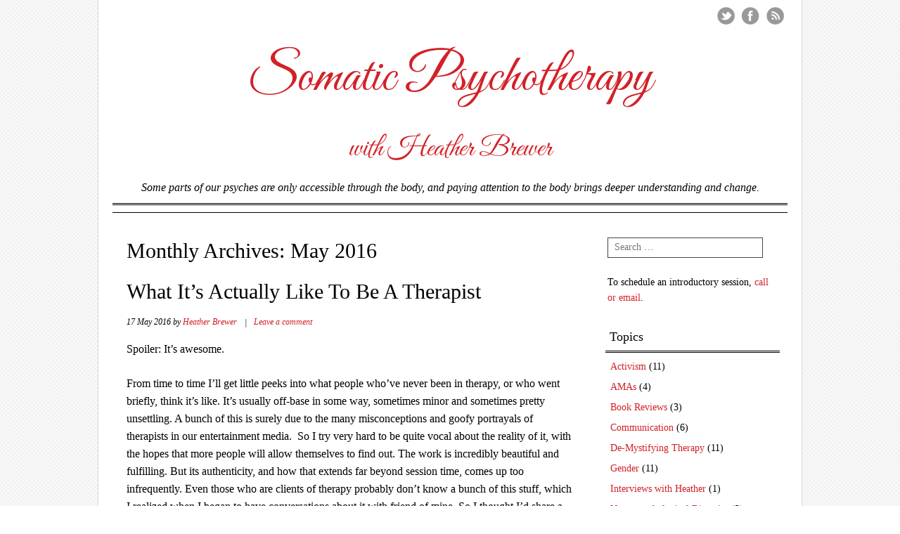

--- FILE ---
content_type: text/html; charset=UTF-8
request_url: https://heatherbrewermft.com/blog/?m=201605
body_size: 30917
content:
<!DOCTYPE html>
<html lang="en-US">
<head>
<meta charset="UTF-8" />
<meta name="viewport" content="width=device-width, user-scalable=no, initial-scale=1.0, minimum-scale=1.0, maximum-scale=1.0">
<meta property="og:image" content="http://heatherbrewermft.com/heather_logo.png" />
<title>May | 2016 | Somatic Psychotherapy</title>
<link rel="profile" href="http://gmpg.org/xfn/11" />
<link rel="pingback" href="https://heatherbrewermft.com/blog/xmlrpc.php" />
<!--[if lt IE 9]>
<script src="https://heatherbrewermft.com/blog/wp-content/themes/mon-cahier/js/html5.js" type="text/javascript"></script>
<![endif]-->

<link rel='dns-prefetch' href='//fonts.googleapis.com' />
<link rel='dns-prefetch' href='//s.w.org' />
<link rel="alternate" type="application/rss+xml" title="Somatic Psychotherapy &raquo; Feed" href="https://heatherbrewermft.com/blog/?feed=rss2" />
<link rel="alternate" type="application/rss+xml" title="Somatic Psychotherapy &raquo; Comments Feed" href="https://heatherbrewermft.com/blog/?feed=comments-rss2" />
		<script type="text/javascript">
			window._wpemojiSettings = {"baseUrl":"https:\/\/s.w.org\/images\/core\/emoji\/12.0.0-1\/72x72\/","ext":".png","svgUrl":"https:\/\/s.w.org\/images\/core\/emoji\/12.0.0-1\/svg\/","svgExt":".svg","source":{"concatemoji":"https:\/\/heatherbrewermft.com\/blog\/wp-includes\/js\/wp-emoji-release.min.js?ver=5.3.2"}};
			!function(e,a,t){var r,n,o,i,p=a.createElement("canvas"),s=p.getContext&&p.getContext("2d");function c(e,t){var a=String.fromCharCode;s.clearRect(0,0,p.width,p.height),s.fillText(a.apply(this,e),0,0);var r=p.toDataURL();return s.clearRect(0,0,p.width,p.height),s.fillText(a.apply(this,t),0,0),r===p.toDataURL()}function l(e){if(!s||!s.fillText)return!1;switch(s.textBaseline="top",s.font="600 32px Arial",e){case"flag":return!c([127987,65039,8205,9895,65039],[127987,65039,8203,9895,65039])&&(!c([55356,56826,55356,56819],[55356,56826,8203,55356,56819])&&!c([55356,57332,56128,56423,56128,56418,56128,56421,56128,56430,56128,56423,56128,56447],[55356,57332,8203,56128,56423,8203,56128,56418,8203,56128,56421,8203,56128,56430,8203,56128,56423,8203,56128,56447]));case"emoji":return!c([55357,56424,55356,57342,8205,55358,56605,8205,55357,56424,55356,57340],[55357,56424,55356,57342,8203,55358,56605,8203,55357,56424,55356,57340])}return!1}function d(e){var t=a.createElement("script");t.src=e,t.defer=t.type="text/javascript",a.getElementsByTagName("head")[0].appendChild(t)}for(i=Array("flag","emoji"),t.supports={everything:!0,everythingExceptFlag:!0},o=0;o<i.length;o++)t.supports[i[o]]=l(i[o]),t.supports.everything=t.supports.everything&&t.supports[i[o]],"flag"!==i[o]&&(t.supports.everythingExceptFlag=t.supports.everythingExceptFlag&&t.supports[i[o]]);t.supports.everythingExceptFlag=t.supports.everythingExceptFlag&&!t.supports.flag,t.DOMReady=!1,t.readyCallback=function(){t.DOMReady=!0},t.supports.everything||(n=function(){t.readyCallback()},a.addEventListener?(a.addEventListener("DOMContentLoaded",n,!1),e.addEventListener("load",n,!1)):(e.attachEvent("onload",n),a.attachEvent("onreadystatechange",function(){"complete"===a.readyState&&t.readyCallback()})),(r=t.source||{}).concatemoji?d(r.concatemoji):r.wpemoji&&r.twemoji&&(d(r.twemoji),d(r.wpemoji)))}(window,document,window._wpemojiSettings);
		</script>
		<style type="text/css">
img.wp-smiley,
img.emoji {
	display: inline !important;
	border: none !important;
	box-shadow: none !important;
	height: 1em !important;
	width: 1em !important;
	margin: 0 .07em !important;
	vertical-align: -0.1em !important;
	background: none !important;
	padding: 0 !important;
}
</style>
	<link rel='stylesheet' id='wp-block-library-css'  href='https://heatherbrewermft.com/blog/wp-includes/css/dist/block-library/style.min.css?ver=5.3.2' type='text/css' media='all' />
<link rel='stylesheet' id='style-css'  href='https://heatherbrewermft.com/blog/wp-content/themes/mon-cahier/style.css?ver=5.3.2' type='text/css' media='all' />
<link rel='stylesheet' id='googleFonts-css'  href='https://fonts.googleapis.com/css?family=Cutive%7CReenie+Beanie%7CGreat+Vibes&#038;ver=5.3.2' type='text/css' media='all' />
<script type='text/javascript' src='https://heatherbrewermft.com/blog/wp-includes/js/jquery/jquery.js?ver=1.12.4-wp'></script>
<script type='text/javascript' src='https://heatherbrewermft.com/blog/wp-includes/js/jquery/jquery-migrate.min.js?ver=1.4.1'></script>
<link rel='https://api.w.org/' href='https://heatherbrewermft.com/blog/index.php?rest_route=/' />
<link rel="EditURI" type="application/rsd+xml" title="RSD" href="https://heatherbrewermft.com/blog/xmlrpc.php?rsd" />
<link rel="wlwmanifest" type="application/wlwmanifest+xml" href="https://heatherbrewermft.com/blog/wp-includes/wlwmanifest.xml" /> 
<meta name="generator" content="WordPress 5.3.2" />
<link rel="stylesheet" type="text/css" href="https://heatherbrewermft.com/blog/wp-content/plugins/wp-recaptcha/recaptcha.css" />		<style>
			a {color: }
			a:hover {color: }
		</style>		
	<style type="text/css" id="custom-background-css">
body.custom-background { background-image: url("https://heatherbrewermft.com/blog/wp-content/themes/mon-cahier/images/grid.png"); background-position: left top; background-size: auto; background-repeat: repeat; background-attachment: scroll; }
</style>
	</head>

<body class="archive date custom-background">
<div id="page" class="hfeed site">
		<header id="masthead" class="site-header" role="banner">
		<hgroup class="site-intro">
			<h1 class="site-title"><a href="https://heatherbrewermft.com/blog/" title="Somatic Psychotherapy" rel="home">Somatic Psychotherapy</a></h1>
			<h2 class="site-subtitle">with Heather Brewer</h2>
			<h2 class="site-description">Some parts of our psyches are only accessible through the body, and paying attention to the body brings deeper understanding and change.</h2>
		</hgroup>
		
		<!-- if there's a header image, let's display it here -->

		
		<nav role="navigation" class="site-navigation main-navigation">
			<h1 class="assistive-text">Topics &#9776</h1>
			<div class="assistive-text skip-link"><a href="#content" title="Skip to content">Skip to content</a></div>
			<div class="menu-topics-container"><ul id="menu-topics" class="menu"><li id="menu-item-905" class="menu-item menu-item-type-taxonomy menu-item-object-category menu-item-905"><a href="https://heatherbrewermft.com/blog/?cat=195">Activism</a></li>
<li id="menu-item-906" class="menu-item menu-item-type-taxonomy menu-item-object-category menu-item-906"><a href="https://heatherbrewermft.com/blog/?cat=153">AMAs</a></li>
<li id="menu-item-908" class="menu-item menu-item-type-taxonomy menu-item-object-category menu-item-908"><a href="https://heatherbrewermft.com/blog/?cat=72">Book Reviews</a></li>
<li id="menu-item-909" class="menu-item menu-item-type-taxonomy menu-item-object-category menu-item-909"><a href="https://heatherbrewermft.com/blog/?cat=237">Communication</a></li>
<li id="menu-item-910" class="menu-item menu-item-type-taxonomy menu-item-object-category menu-item-910"><a href="https://heatherbrewermft.com/blog/?cat=71">Gender</a></li>
<li id="menu-item-912" class="menu-item menu-item-type-taxonomy menu-item-object-category menu-item-912"><a href="https://heatherbrewermft.com/blog/?cat=194">Neuropsychological Diversity</a></li>
<li id="menu-item-915" class="menu-item menu-item-type-taxonomy menu-item-object-category menu-item-915"><a href="https://heatherbrewermft.com/blog/?cat=135">Resources for Therapists</a></li>
<li id="menu-item-916" class="menu-item menu-item-type-taxonomy menu-item-object-category menu-item-916"><a href="https://heatherbrewermft.com/blog/?cat=70">Sex</a></li>
<li id="menu-item-918" class="menu-item menu-item-type-taxonomy menu-item-object-category menu-item-918"><a href="https://heatherbrewermft.com/blog/?cat=154">Sexual Diversity Interviews</a></li>
<li id="menu-item-920" class="menu-item menu-item-type-taxonomy menu-item-object-category menu-item-920"><a href="https://heatherbrewermft.com/blog/?cat=73">Science and Research</a></li>
<li id="menu-item-922" class="menu-item menu-item-type-taxonomy menu-item-object-category menu-item-922"><a href="https://heatherbrewermft.com/blog/?cat=136">Therapy in the Media</a></li>
<li id="menu-item-923" class="menu-item menu-item-type-taxonomy menu-item-object-category menu-item-923"><a href="https://heatherbrewermft.com/blog/?cat=1">Uncategorized</a></li>
</ul></div>		</nav>
		
	 
	 <ul class="social-media">
							<li><a href="https://twitter.com/heatherbrewerma" class="twitter">Twitter</a></li>
			
							<li><a href="https://www.facebook.com/Heather-Brewer-MA-269052636499993/" class="facebook">Facebook</a></li>
						
						
						
						
						
			
						
						
						
						
						
			
							<li><a href="https://heatherbrewermft.com/blog/?feed=rss2" class="rss">RSS Feed</a></li>
					</ul><!-- #social-icons-->
				
	</header><!-- #masthead .site-header -->

	<div id="main">

		<section id="primary" class="site-content">
			<div id="content" role="main">

			
				<header class="page-header">
					<h1 class="page-title">
						Monthly Archives: <span>May 2016</span>					</h1>
									</header>

				
								
					
<article id="post-603" class="post-603 post type-post status-publish format-standard hentry category-activism category-de-mystifying-therapy">
	<header class="entry-header">
		<h1 class="entry-title"><a href="https://heatherbrewermft.com/blog/?p=603" title="Permalink to What It&#8217;s Actually Like To Be A Therapist" rel="bookmark">What It&#8217;s Actually Like To Be A Therapist</a></h1>

				<div class="entry-meta">
			<p class="postedon"><time class="entry-date updated" datetime="2016-05-17T02:47:05-07:00" pubdate>17 May 2016</time><span class="byline"> by <span class="author vcard"><a class="url fn n" href="https://heatherbrewermft.com/blog/?author=1" title="View all posts by Heather Brewer" rel="author">Heather Brewer</a></span></span>			
							
			<span class="sep"> | </span> 
			
			<span class="comments-link"><a href="https://heatherbrewermft.com/blog/?p=603#respond">Leave a comment</a></span>
			
						
			</p>
		</div><!-- .entry-meta -->
			</header><!-- .entry-header -->

		<div class="entry-content">
		<p>Spoiler: It&#8217;s awesome.</p>
<p>From time to time I&#8217;ll get little peeks into what people who&#8217;ve never been in therapy, or who went briefly, think it&#8217;s like. It&#8217;s usually off-base in some way, sometimes minor and sometimes pretty unsettling. A bunch of this is surely due to the many misconceptions and goofy portrayals of therapists in our entertainment media.  So I try very hard to be quite vocal about the reality of it, with the hopes that more people will allow themselves to find out. The work is incredibly beautiful and fulfilling. But its authenticity, and how that extends far beyond session time, comes up too infrequently. Even those who are clients of therapy probably don&#8217;t know a bunch of this stuff, which I realized when I began to have conversations about it with friend of mine. So I thought I&#8217;d share a few things that the general public might find fun, funny, helpful, relieving or maybe even a little scary.</p>
<p>I want to answer very thoroughly the question, <strong>&#8220;Is it hard not to &#8216;take your work&#8217; home with you?&#8221;</strong> The short of it is that no, it&#8217;s not, because I know my role, and I&#8217;m pretty awesome at boundaries and self-care. I&#8217;m not a fixer. I&#8217;m a witness and a supporter. The work is entirely about healing and experiencing and growing. It results in the ability to enjoy way more pleasure, because you get to learn how to manage pain and complexity. And for any of that to happen it means I get to have deeply intimate connections with a bunch of people. It&#8217;s pretty awesome.</p>
<p>Now, keep in mind that this is about only me as a therapist. While much of what I will share is universal, that won&#8217;t be the case for all of it. Let&#8217;s start with a big, fun one&#8230;</p>
<p><em><strong>I dream about my clients.</strong></em></p>
<p>All.the.time. And how could I not? I spend hours with them engaged in deeply intimate, difficult and moving explorations. My dreams are part of those explorations, because they can inform me about what&#8217;s happening in my unconscious and subconscious in relationship to my client. They tell me things I may have missed, they inform me about what I&#8217;m thinking or feeling about someone, what I&#8217;m feeling about myself as their therapist, where their material overlaps with my own, etc. Sometimes I&#8217;ll dream that a client has met someone from my personal life, which opens up a whole other bag of possibilities: Is that about something they need in their life? Is it someone I would or wouldn&#8217;t want them to meet? Why? All of those things further inform me and our work together. It&#8217;s like free case consultation with my subconscious. Our subconscious is very smart, you know. It&#8217;s like the Oracle in &#8220;The Matrix.&#8221;</p>
<p><em><strong>I think about my clients outside of session all the time.</strong></em></p>
<p>It&#8217;s not just during my sleep that a client will pop into my mind. A song will remind me of them. I&#8217;ll see their favorite food and think of them. I&#8217;ll hear a joke that I want to share with them. I&#8217;ll see a store I think they&#8217;d like. I&#8217;ll remember a story they told and I&#8217;ll giggle or worry or feel proud. I&#8217;ll suddenly have a question or insight about them. The same goes for my old clients. I wonder how they are, what they&#8217;re doing, how our work together is or isn&#8217;t serving them now. And I often miss them like crazy.</p>
<p><em><strong> I bring things from my clients lives into my own.</strong></em></p>
<p>As with any interaction we have with others, I learn more about the world through my clients. I read books they read, watch movies they have mentioned, try restaurants they like. Sometimes I do it primarily for their sake as a means to deepen an exploration by having more information about it. Sometimes it&#8217;s just because it&#8217;s of interest to me personally. But even then, I enjoy thinking about my client, imagining their experience and thereby learning more about them in that way, too. And I get to learn more about myself, because I have my own, different reactions. In exploring those differences, I learn things about both of us.</p>
<p><em><strong>I learn things from my clients&#8217; processes.</strong></em></p>
<p>I&#8217;m inspired by and learn from my clients all the damn time. If someone paid all my bills and supported my knitting and vintage clothing habits, I&#8217;d do this work with only that as payment because it&#8217;s a huge source of nourishment and reward. Because this work is about what&#8217;s best for the individual in front of me, I have to constantly look at my own stuff to keep it out of their way. And sometimes I&#8217;ll encounter a place where I have a blind spot or an unconscious agenda. Sometimes just recognizing that is enough, other times I have to take it to my own therapist to get her support in processing the material. Sometimes (and this is a fun and challenging one) a client will come in with something that I was just exploring in my own life. If the material is too painful or I can&#8217;t keep my agenda out of it, I refer out. But because therapy isn&#8217;t about advice-giving, and especially because I work somatically, the work stays clear. It very often doesn&#8217;t matter if I&#8217;m still working on the same explorations. So many of them are life-long, anyway. I think that&#8217;s beautiful. We are masterpieces that get to be attended to over an entire lifetime.</p>
<p>A client once asked me what the difference is between therapy and the outside world. As you can see, not a whole damn lot. That&#8217;s why you can and should trust it. It&#8217;s the safest possible version of the outside world, because we therapists are trained to be awesome at making it that way for you. It&#8217;s incredible what people are capable of when the environment and the relationship is right.</p>
<p>We affect each other. That is the point of therapy: to find healing in a relationship, and to master being oneself (in <em>all</em> its complexity) while in a room with another person so that you can move through the world in the same way.</p>
<p>If you have a therapist and this is bringing up a few questions for them, don&#8217;t be afraid to ask. Be ready to process what you learn, or even the question itself, but you can always ask. While we&#8217;re on it, the same goes for hugs. Little known fact: hugs are a-ok by a whole lot of us. Ask for them. See how cool this work is?</p>
			</div><!-- .entry-content -->
	
	<footer class="entry-meta">
		<p>
								<span class="cat-links">
				Posted in: <a href="https://heatherbrewermft.com/blog/?cat=195" rel="category">Activism</a>, <a href="https://heatherbrewermft.com/blog/?cat=409" rel="category">De-Mystifying Therapy</a>				
			</span>
			<span class="sep"> | </span>
			
					

				</p>
	</footer><!-- #entry-meta -->
</article><!-- #post-603 -->
				
					
<article id="post-632" class="post-632 post type-post status-publish format-standard hentry category-ama category-sex tag-body-mind-therapy tag-couples-therapy tag-healthy-sex tag-kink tag-kinky-sex tag-los-angeles-therapy tag-love-addiction tag-masturbation tag-porn tag-porn-addiction tag-pornography tag-santa-monica tag-santa-monica-therapy tag-self-pleasure tag-sex-addiction tag-sex-for-one tag-sex-positive tag-sex-positive-therapy tag-sexual-problems tag-sexual-therapy tag-sexuality tag-solo-sex tag-somatic-sex-therapy tag-somatic-therapy-santa-monica tag-somatics tag-therapy-for-sex">
	<header class="entry-header">
		<h1 class="entry-title"><a href="https://heatherbrewermft.com/blog/?p=632" title="Permalink to Masturbation Month A.M.A." rel="bookmark">Masturbation Month A.M.A.</a></h1>

				<div class="entry-meta">
			<p class="postedon"><time class="entry-date updated" datetime="2016-05-04T22:48:47-07:00" pubdate>4 May 2016</time><span class="byline"> by <span class="author vcard"><a class="url fn n" href="https://heatherbrewermft.com/blog/?author=1" title="View all posts by Heather Brewer" rel="author">Heather Brewer</a></span></span>			
							
			<span class="sep"> | </span> 
			
			<span class="comments-link"><a href="https://heatherbrewermft.com/blog/?p=632#comments">5 Comments</a></span>
			
						
			</p>
		</div><!-- .entry-meta -->
			</header><!-- .entry-header -->

		<div class="entry-content">
		<p>Happy Masturbation Month, all! I&#8217;m here to answer your questions about self-pleasure.<a href="http://heatherbrewermft.com/blog/wp-content/uploads/2016/05/gollythatwasfun.jpg"><img class="alignright size-full wp-image-636" title="gollythatwasfun" src="http://heatherbrewermft.com/blog/wp-content/uploads/2016/05/gollythatwasfun.jpg" alt="" width="350" height="350" srcset="https://heatherbrewermft.com/blog/wp-content/uploads/2016/05/gollythatwasfun.jpg 350w, https://heatherbrewermft.com/blog/wp-content/uploads/2016/05/gollythatwasfun-150x150.jpg 150w, https://heatherbrewermft.com/blog/wp-content/uploads/2016/05/gollythatwasfun-300x300.jpg 300w" sizes="(max-width: 350px) 100vw, 350px" /></a></p>
<p>Please note that, while I am a therapist, my &#8220;Ask Me Anything&#8221; forums are not therapy, but are intended for your education and enjoyment.You can view this AMA on <a href="https://www.reddit.com/r/IAmA/comments/4lte1l/im_a_sex_therapist_ama_about_masturbation/?sort=qa" target="_blank">Reddit.</a></p>
<p>Ask away!</p>
			</div><!-- .entry-content -->
	
	<footer class="entry-meta">
		<p>
								<span class="cat-links">
				Posted in: <a href="https://heatherbrewermft.com/blog/?cat=153" rel="category">AMAs</a>, <a href="https://heatherbrewermft.com/blog/?cat=70" rel="category">Sex</a>				
			</span>
			<span class="sep"> | </span>
			
						<span class="tag-links">
				Tagged: <a href="https://heatherbrewermft.com/blog/?tag=body-mind-therapy" rel="tag">body mind therapy</a>, <a href="https://heatherbrewermft.com/blog/?tag=couples-therapy" rel="tag">couples therapy</a>, <a href="https://heatherbrewermft.com/blog/?tag=healthy-sex" rel="tag">healthy sex</a>, <a href="https://heatherbrewermft.com/blog/?tag=kink" rel="tag">kink</a>, <a href="https://heatherbrewermft.com/blog/?tag=kinky-sex" rel="tag">kinky sex</a>, <a href="https://heatherbrewermft.com/blog/?tag=los-angeles-therapy" rel="tag">los angeles therapy</a>, <a href="https://heatherbrewermft.com/blog/?tag=love-addiction" rel="tag">love addiction</a>, <a href="https://heatherbrewermft.com/blog/?tag=masturbation" rel="tag">masturbation</a>, <a href="https://heatherbrewermft.com/blog/?tag=porn" rel="tag">porn</a>, <a href="https://heatherbrewermft.com/blog/?tag=porn-addiction" rel="tag">porn addiction</a>, <a href="https://heatherbrewermft.com/blog/?tag=pornography" rel="tag">pornography</a>, <a href="https://heatherbrewermft.com/blog/?tag=santa-monica" rel="tag">Santa Monica</a>, <a href="https://heatherbrewermft.com/blog/?tag=santa-monica-therapy" rel="tag">santa monica therapy</a>, <a href="https://heatherbrewermft.com/blog/?tag=self-pleasure" rel="tag">self-pleasure</a>, <a href="https://heatherbrewermft.com/blog/?tag=sex-addiction" rel="tag">sex addiction</a>, <a href="https://heatherbrewermft.com/blog/?tag=sex-for-one" rel="tag">sex for one</a>, <a href="https://heatherbrewermft.com/blog/?tag=sex-positive" rel="tag">sex positive</a>, <a href="https://heatherbrewermft.com/blog/?tag=sex-positive-therapy" rel="tag">sex positive therapy</a>, <a href="https://heatherbrewermft.com/blog/?tag=sexual-problems" rel="tag">sexual problems</a>, <a href="https://heatherbrewermft.com/blog/?tag=sexual-therapy" rel="tag">sexual therapy</a>, <a href="https://heatherbrewermft.com/blog/?tag=sexuality" rel="tag">sexuality</a>, <a href="https://heatherbrewermft.com/blog/?tag=solo-sex" rel="tag">solo sex</a>, <a href="https://heatherbrewermft.com/blog/?tag=somatic-sex-therapy" rel="tag">somatic sex therapy</a>, <a href="https://heatherbrewermft.com/blog/?tag=somatic-therapy-santa-monica" rel="tag">somatic therapy santa monica</a>, <a href="https://heatherbrewermft.com/blog/?tag=somatics" rel="tag">somatics</a>, <a href="https://heatherbrewermft.com/blog/?tag=therapy-for-sex" rel="tag">therapy for sex</a>			</span>
					

				</p>
	</footer><!-- #entry-meta -->
</article><!-- #post-632 -->
				
					<nav role="navigation" id="nav-below" class="site-navigation paging-navigation">
		<h1 class="assistive-text">Post navigation</h1>

	
	</nav><!-- #nav-below -->
	
			
			</div><!-- #content -->
		</section><!-- #primary .site-content -->

		<div id="secondary" class="widget-area" role="complementary">
						<aside id="search-3" class="widget widget_search">	<form method="get" id="searchform" action="https://heatherbrewermft.com/blog/" role="search">
		<label for="s" class="assistive-text">Search</label>
		<input type="text" class="field" name="s" id="s" placeholder="Search &hellip;" />
		<input type="submit" class="submit" name="submit" id="searchsubmit" value="Search" />
	</form>
</aside><aside id="text-3" class="widget widget_text">			<div class="textwidget">To schedule an introductory session, <a href="http://heatherbrewermft.com/Contact.html" style="color:#d22128; text-decoration:none;">call or email</a>.
</div>
		</aside><aside id="categories-3" class="widget widget_categories"><h1 class="widget-title">Topics</h1>		<ul>
				<li class="cat-item cat-item-195"><a href="https://heatherbrewermft.com/blog/?cat=195">Activism</a> (11)
</li>
	<li class="cat-item cat-item-153"><a href="https://heatherbrewermft.com/blog/?cat=153">AMAs</a> (4)
</li>
	<li class="cat-item cat-item-72"><a href="https://heatherbrewermft.com/blog/?cat=72">Book Reviews</a> (3)
</li>
	<li class="cat-item cat-item-237"><a href="https://heatherbrewermft.com/blog/?cat=237">Communication</a> (6)
</li>
	<li class="cat-item cat-item-409"><a href="https://heatherbrewermft.com/blog/?cat=409">De-Mystifying Therapy</a> (11)
</li>
	<li class="cat-item cat-item-71"><a href="https://heatherbrewermft.com/blog/?cat=71">Gender</a> (11)
</li>
	<li class="cat-item cat-item-411"><a href="https://heatherbrewermft.com/blog/?cat=411">Interviews with Heather</a> (1)
</li>
	<li class="cat-item cat-item-194"><a href="https://heatherbrewermft.com/blog/?cat=194">Neuropsychological Diversity</a> (3)
</li>
	<li class="cat-item cat-item-135"><a href="https://heatherbrewermft.com/blog/?cat=135">Resources for Therapists</a> (8)
</li>
	<li class="cat-item cat-item-410"><a href="https://heatherbrewermft.com/blog/?cat=410">Sacred Masculinity Interviews</a> (9)
</li>
	<li class="cat-item cat-item-73"><a href="https://heatherbrewermft.com/blog/?cat=73">Science and Research</a> (11)
</li>
	<li class="cat-item cat-item-412"><a href="https://heatherbrewermft.com/blog/?cat=412">Self-Care</a> (4)
</li>
	<li class="cat-item cat-item-70"><a href="https://heatherbrewermft.com/blog/?cat=70">Sex</a> (14)
</li>
	<li class="cat-item cat-item-154"><a href="https://heatherbrewermft.com/blog/?cat=154">Sexual Diversity Interviews</a> (5)
</li>
	<li class="cat-item cat-item-136"><a href="https://heatherbrewermft.com/blog/?cat=136">Therapy in the Media</a> (5)
</li>
	<li class="cat-item cat-item-1"><a href="https://heatherbrewermft.com/blog/?cat=1">Uncategorized</a> (1)
</li>
		</ul>
			</aside><aside id="archives-3" class="widget widget_archive"><h1 class="widget-title">Archive</h1>		<ul>
				<li><a href='https://heatherbrewermft.com/blog/?m=202403'>March 2024</a>&nbsp;(1)</li>
	<li><a href='https://heatherbrewermft.com/blog/?m=201903'>March 2019</a>&nbsp;(1)</li>
	<li><a href='https://heatherbrewermft.com/blog/?m=201811'>November 2018</a>&nbsp;(1)</li>
	<li><a href='https://heatherbrewermft.com/blog/?m=201810'>October 2018</a>&nbsp;(2)</li>
	<li><a href='https://heatherbrewermft.com/blog/?m=201808'>August 2018</a>&nbsp;(1)</li>
	<li><a href='https://heatherbrewermft.com/blog/?m=201806'>June 2018</a>&nbsp;(1)</li>
	<li><a href='https://heatherbrewermft.com/blog/?m=201805'>May 2018</a>&nbsp;(1)</li>
	<li><a href='https://heatherbrewermft.com/blog/?m=201804'>April 2018</a>&nbsp;(2)</li>
	<li><a href='https://heatherbrewermft.com/blog/?m=201803'>March 2018</a>&nbsp;(2)</li>
	<li><a href='https://heatherbrewermft.com/blog/?m=201802'>February 2018</a>&nbsp;(2)</li>
	<li><a href='https://heatherbrewermft.com/blog/?m=201801'>January 2018</a>&nbsp;(1)</li>
	<li><a href='https://heatherbrewermft.com/blog/?m=201711'>November 2017</a>&nbsp;(1)</li>
	<li><a href='https://heatherbrewermft.com/blog/?m=201710'>October 2017</a>&nbsp;(1)</li>
	<li><a href='https://heatherbrewermft.com/blog/?m=201708'>August 2017</a>&nbsp;(3)</li>
	<li><a href='https://heatherbrewermft.com/blog/?m=201705'>May 2017</a>&nbsp;(1)</li>
	<li><a href='https://heatherbrewermft.com/blog/?m=201702'>February 2017</a>&nbsp;(1)</li>
	<li><a href='https://heatherbrewermft.com/blog/?m=201611'>November 2016</a>&nbsp;(2)</li>
	<li><a href='https://heatherbrewermft.com/blog/?m=201606'>June 2016</a>&nbsp;(1)</li>
	<li><a href='https://heatherbrewermft.com/blog/?m=201605'>May 2016</a>&nbsp;(2)</li>
	<li><a href='https://heatherbrewermft.com/blog/?m=201602'>February 2016</a>&nbsp;(1)</li>
	<li><a href='https://heatherbrewermft.com/blog/?m=201601'>January 2016</a>&nbsp;(1)</li>
	<li><a href='https://heatherbrewermft.com/blog/?m=201510'>October 2015</a>&nbsp;(1)</li>
	<li><a href='https://heatherbrewermft.com/blog/?m=201509'>September 2015</a>&nbsp;(1)</li>
	<li><a href='https://heatherbrewermft.com/blog/?m=201508'>August 2015</a>&nbsp;(1)</li>
	<li><a href='https://heatherbrewermft.com/blog/?m=201506'>June 2015</a>&nbsp;(1)</li>
	<li><a href='https://heatherbrewermft.com/blog/?m=201505'>May 2015</a>&nbsp;(2)</li>
	<li><a href='https://heatherbrewermft.com/blog/?m=201504'>April 2015</a>&nbsp;(2)</li>
	<li><a href='https://heatherbrewermft.com/blog/?m=201503'>March 2015</a>&nbsp;(2)</li>
	<li><a href='https://heatherbrewermft.com/blog/?m=201502'>February 2015</a>&nbsp;(2)</li>
	<li><a href='https://heatherbrewermft.com/blog/?m=201501'>January 2015</a>&nbsp;(1)</li>
	<li><a href='https://heatherbrewermft.com/blog/?m=201411'>November 2014</a>&nbsp;(2)</li>
	<li><a href='https://heatherbrewermft.com/blog/?m=201410'>October 2014</a>&nbsp;(1)</li>
	<li><a href='https://heatherbrewermft.com/blog/?m=201406'>June 2014</a>&nbsp;(1)</li>
	<li><a href='https://heatherbrewermft.com/blog/?m=201404'>April 2014</a>&nbsp;(2)</li>
	<li><a href='https://heatherbrewermft.com/blog/?m=201403'>March 2014</a>&nbsp;(2)</li>
	<li><a href='https://heatherbrewermft.com/blog/?m=201402'>February 2014</a>&nbsp;(1)</li>
	<li><a href='https://heatherbrewermft.com/blog/?m=201401'>January 2014</a>&nbsp;(5)</li>
	<li><a href='https://heatherbrewermft.com/blog/?m=201311'>November 2013</a>&nbsp;(1)</li>
	<li><a href='https://heatherbrewermft.com/blog/?m=201307'>July 2013</a>&nbsp;(1)</li>
	<li><a href='https://heatherbrewermft.com/blog/?m=201206'>June 2012</a>&nbsp;(1)</li>
	<li><a href='https://heatherbrewermft.com/blog/?m=201204'>April 2012</a>&nbsp;(1)</li>
	<li><a href='https://heatherbrewermft.com/blog/?m=201202'>February 2012</a>&nbsp;(1)</li>
	<li><a href='https://heatherbrewermft.com/blog/?m=201110'>October 2011</a>&nbsp;(1)</li>
	<li><a href='https://heatherbrewermft.com/blog/?m=201109'>September 2011</a>&nbsp;(1)</li>
		</ul>
			</aside><aside id="text-4" class="widget widget_text">			<div class="textwidget">Visit Heather's full site at <a href="http://heatherbrewermft.com">www.heatherbrewermft.com</a>.</div>
		</aside>		</div><!-- #secondary .widget-area -->

	</div><!-- #main -->

	<footer id="colophon" class="site-footer" role="contentinfo">
		
		
				
		<div class="site-info">

						
			2026 Somatic Psychotherapy <span class="sep">|</span> Powered by <a href="http://wordpress.org/" title="Semantic Personal Publishing Platform">WordPress</a> <span class="sep">|</span> Theme Mon Cahier by <a href="http://bluelimemedia.com/" title="Bluelime Media">Bluelime Media</a>
			

		</div><!-- .site-info -->
	</footer><!-- .site-footer .site-footer -->
</div><!-- #page .hfeed .site -->

<script type='text/javascript' src='https://heatherbrewermft.com/blog/wp-content/themes/mon-cahier/js/small-menu.js?ver=20120206'></script>
<script type='text/javascript' src='https://heatherbrewermft.com/blog/wp-includes/js/wp-embed.min.js?ver=5.3.2'></script>
<script src="//static.getclicky.com/js" type="text/javascript"></script>
<script type="text/javascript">try{ clicky.init(101109458); }catch(e){}</script>
<noscript><p><img alt="Clicky" width="1" height="1" src="//in.getclicky.com/101109458ns.gif" /></p></noscript>
</body>
</html>


--- FILE ---
content_type: text/css
request_url: https://heatherbrewermft.com/blog/wp-content/themes/mon-cahier/style.css?ver=5.3.2
body_size: 23437
content:
/*
Theme Name: Mon Cahier
Theme URI: http://www.bluelimemedia.com/themes/mon-cahier/
Author: Christine Rondeau
Author URI: http://bluelimemedia.com/
Description: Simple, clean, elegant theme. Perfect for maintaining your journal. Features an easy to use theme options section allowing you to link to your various social media sites. Google fonts Cutive and Reenie Beanie are used. Mon Cahier est aussi disponible en Français.

This theme was created using Underscores.me. 
To create your very own theme or learn more please visit <a href="http://underscores.me/">Underscores</a>

Version: 2.7.4
License: GNU General Public License v2.0
License URI: http://www.gnu.org/licenses/gpl-2.0.html
More information: http://codex.wordpress.org/Theme_Review#Licensing

Tags: two-columns, right-sidebar, fluid-layout, custom-menu, editor-style, custom-header, custom-background, threaded-comments, sticky-post, rtl-language-support, black, white, translation-ready

/* =Notes
--------------------------------------------------------------
Please do not edit this file or any other files in this themes. 
Otherwise your work will be overwritten if I make changes and your will be sad, 
or worse, angry. 

Instead, feel free to make a child theme. 
Making a child theme is easy. Here are some tutorials to get you started:
 
- http://codex.wordpress.org/Child_Themes
- http://www.bluelimemedia.com/2012/09/22/mon-cahier-child-theme/

The Child Theme created for the tutorial is available on github
Grab a copy here if you want to use it:
https://github.com/crondeau/Mon-Cahier-Child-Theme

Alternatively, check out Jetpack. 
http://wordpress.org/extend/plugins/jetpack/
Jetpack now comes with a custom CSS editor, which is really easy to use.

/* Reset  
-------------------------------------------------------------- */
html, body, div, span, applet, object, iframe,
h1, h2, h3, h4, h5, h6, p, blockquote, pre,
a, abbr, acronym, address, big, cite, code,
del, dfn, em, font, ins, kbd, q, s, samp,
small, strike, strong, sub, sup, tt, var,
dl, dt, dd, ol, ul, li,
fieldset, form, label, legend,
table, caption, tbody, tfoot, thead, tr, th, td {
	border: 0;
	font-family: inherit;
	font-size: 100%;
	font-style: inherit;
	font-weight: inherit;
	margin: 0;
	outline: 0;
	padding: 0;
	vertical-align: baseline;
}
html {
	font-size: 62.5%; /* Corrects text resizing oddly in IE6/7 when body font-size is set using em units http://clagnut.com/blog/348/#c790 */
	overflow-y: scroll; /* Keeps page centred in all browsers regardless of content height */
	-webkit-text-size-adjust: 100%; /* Prevents iOS text size adjust after orientation change, without disabling user zoom */
	-ms-text-size-adjust: 100%; /* www.456bereastreet.com/archive/201012/controlling_text_size_in_safari_for_ios_without_disabling_user_zoom/ */
}
article, aside, details, figcaption, figure, footer, header, hgroup, nav, section {
	display: block;
}
ol, ul {list-style: none;}
table { /* tables still need 'cellspacing="0"' in the markup */
	border-collapse: separate;
	border-spacing: 0;
}
caption, th, td {
	font-weight: normal;
	text-align: left;
}
blockquote:before, blockquote:after,
q:before, q:after {
	content: "";
}
blockquote, q {
	quotes: "" "";
}
a:focus {outline: thin dotted;}
a:hover,
a:active { /* Improves readability when focused and also mouse hovered in all browsers people.opera.com/patrickl/experiments/keyboard/test */
	outline: 0;
}
a img {border: 0;}


/* =Global
----------------------------------------------- */
body,
button,
input,
select,
textarea {
	color: #000;
	font-family: 'georgia', 'times', serif;
	font-size: 16px; /* pixels are needed for IE 8 and lower :( */
	font-size: 1.6rem; /* Snooka explains font resizing using rem - http://snook.ca/archives/html_and_css/font-size-with-rem */
	line-height: 1.6;
}


/* Headings 
Google fonts are defined and called in functions.php
-------------------------------------------------------*/
h1,h2,h3,h4,h5,h6 {
	clear: both;
	font-family: "Book Antiqua", "URW Palladio L", serif;
	margin: 10px 0;
	font-weight: normal;
}
h1 {
	font-size: 30px; 
	font-size: 3.0rem; 
	margin-top: 0;
}
h2 {
	font-size: 26px; 
	font-size: 2.6rem;
}
h3 {
	font-size: 22px; 
	font-size: 2.2rem;
}
h4, h5, h6 {
	font-size: 16px; 
	font-size: 1.6rem;
}
h1.entry-title a {
	text-decoration: none;
	color: #000;	
}
h1.entry-title a:hover {
	text-decoration: underline;
	color: #000;	
}
a {
	color: #d22128;
	text-decoration: none;
}
a:hover,
a:focus,
a:active{
	color: #ef590a;
}
hr {
	background-color: #454545;
	border: 0;
	height: 1px;
	margin-bottom: 1.5em;
}

/* Text elements */
p {
	margin-bottom: 1.5em;
}
ul, ol {
	margin: 0 0 1.5em 3em;
}
ul {
	list-style: disc;
}
ol {
	list-style: decimal;
}
ul ul, ol ol, ul ol, ol ul {
	margin-bottom: 0;
	margin-left: 1.5em;
}
dt {
	font-weight: bold;
}
dd {
	margin: 0 1.5em 1.5em;
}
b, strong {
	font-weight: bold;
}
dfn, cite, em, i {
	font-style: italic;
}
.format-quote .entry-content p,
.single-format-quote .entry-content p,
blockquote {
	margin: 0 1.5em;
	font-family: 'Reenie Beanie', cursive;
	font-size: 30px;
	font-size: 3.2rem;
	line-height: 1.8;
}
address {
	margin: 0 0 1.5em;
}
pre {
	background: #eee;
	font-family: "Courier 10 Pitch", Courier, monospace;
	font-size: 15px;
	font-size: 1.5rem;
	line-height: 1.6;
	margin-bottom: 1.6em;
	padding: 1.6em;
	overflow: auto;
	max-width: 100%;
}
code, kbd, tt, var {
	font: 15px Monaco, Consolas, "Andale Mono", "DejaVu Sans Mono", monospace;
}
abbr, acronym {
	border-bottom: 1px dotted #666;
	cursor: help;
}
mark, ins {
	background: #fff9c0;
	text-decoration: none;
}
sup,
sub {
	font-size: 75%;
	height: 0;
	line-height: 0;
	position: relative;
	vertical-align: baseline;
}
sup {
	bottom: 1ex;
}
sub {
	top: .5ex;
}
small {
	font-size: 75%;
}
big {
	font-size: 125%;
}
figure {
	margin: 0;
}
table {
	margin: 0 0 1.5em;
	width: 100%;
}
th {
	font-weight: bold;
}
.clear {clear: both;}

/* Image alignment 
-------------------------------*/
img.alignleft, 
img.aligncenter, 
img.alignright {
	padding: 3px;
	border: 1px solid #000;
	margin-top: 1em;
}
.alignleft {
	display: inline;
	float: left;
	margin-right: 1.5em;	
}
.alignright {
	display: inline;
	float: right;
	margin-left: 1.5em;
}
.aligncenter {
	clear: both;
	display: block;
	margin: 1em auto;
}

/* Social Media icons
----------------------- */
.social-media {
	list-style: none;
	position: absolute;
	right: 0px;
	top: -10px;	
}
.social-media li {
	float: left;
	padding: 0 5px;
}
a.twitter { 
	background:transparent url(images/social-media.png) 0px 0 no-repeat;
}
a.facebook {
	background:transparent url(images/social-media.png) -30px 0 no-repeat;
}
a.flickr {
	background:transparent url(images/social-media.png) -60px 0 no-repeat;
}
a.pinterest { 
	background:transparent url(images/social-media.png) -95px 0 no-repeat;
}
a.youtube {
	background:transparent url(images/social-media.png) -130px 0 no-repeat;
}
a.rss {
	background:transparent url(images/social-media.png) -165px 0 no-repeat;
}
a.linkedin {
	background:transparent url(images/social-media.png) -200px 0 no-repeat;
}
a.vimeo {
	background:transparent url(images/social-media.png) -235px 0 no-repeat;
}
a.googleplus {
	background:transparent url(images/social-media.png) -270px 0 no-repeat;
}
a.delicious {
	background:transparent url(images/social-media.png) -305px 0 no-repeat;
}
a.dribble {
	background:transparent url(images/social-media.png) -339px 0 no-repeat;
}
a.github {
	background:transparent url(images/social-media.png) -373px 0 no-repeat;
}
a.tumblr {
	background:transparent url(images/social-media.png) -408px 0 no-repeat;
}
a.instagram {
	background:transparent url(images/social-media.png) -443px 0 no-repeat;
}
.social-media li a {
	display: block;  
	text-indent: -9999px; 
	width: 25px; 
	height: 25px;
	opacity: 0.4;
	filter:alpha(opacity=40); /* For IE8 and earlier */
}
.social-media li a:hover{
	opacity: 1;
	filter:alpha(opacity=100); /* For IE8 and earlier */
}

/* Header
---------------------------------*/
#masthead {
	border-bottom: 1px solid #000;
	display: inline-block;
	position: relative;
	text-align: center;	
	width: 100%;
	z-index: 9999;
}
.site-intro {
	border-bottom: 3px double #000;
}
h1.site-title {
	margin: 1em auto 0 auto;
}
h1.site-title a {
	font-size: 75px;
	font-size: 7.5rem;
	padding-top: 0.5em;
	text-decoration: none;
	color: #d22128;
	font-family: 'Great Vibes';
}
h2.site-subtitle {
	font-size: 40px;
	font-size: 4.0rem;
	text-decoration: none;
	color: #d22128;
	font-family: 'Great Vibes';
}
h2.site-description {
	font-size: 16px;
	font-size: 1.6rem;
	font-style: italic;
}
#masthead img {	
	border-bottom: 1px solid #000;
	display: block;
	height: auto;
	width: 100%;	
}

/* Top Menu
-----------------------------------------------*/
.main-navigation {	
	margin: 0.625em;
	z-index: 99999;	
	font-family: 'Book Antiqua', 'URW Paladio L', serif;
	text-align: left;
}
.main-navigation ul {
	display: block;
	list-style: none;
	margin: 0.625em auto;
}
.main-navigation li {
	position: relative;
	float: left;
}
.main-navigation a {
	display: block;
	text-decoration: none;
	font-size: 18px;
	font-size: 1.8rem;
	padding: 0.5em 0.625em;
}
.main-navigation ul ul {
	background: #FFF;
	border: 1px solid #454545;
	border-bottom: none;
	-moz-box-shadow: 0 3px 3px rgba(0,0,0,0.2);
	-webkit-box-shadow: 0 3px 3px rgba(0,0,0,0.2);
	box-shadow: 0 2px 2px rgba(0,0,0,0.2);
	display: none;
	float: left;
	position: absolute;
	top: 28px;
	left: 0;
	z-index: 99999;
}
.main-navigation ul ul ul {
	left: 100%;
	top: 0;
}
.main-navigation ul ul a {
	font-weight: normal;
	height: auto;
	line-height: 1.4em;
	padding: 0.625em;
	width: 168px;
	border-bottom: 1px solid #454545;
}
.main-navigation ul li:hover > ul {
	display: block;
}

#menu-topics {
	display: none;
}

/* Small menu */
.menu-toggle {
	display: none;
	cursor: pointer;
}
.main-small-navigation ul {
	display: none;
}


/* Layout 
--------------------------------------*/
#page {
	margin: 0 auto 0 auto;
	padding: 1.25em;
	max-width: 960px;
	background: #FFF;
	-webkit-box-shadow: 0px 1px 1px 1px rgba(0, 0, 0, 0.1);
	-moz-box-shadow: 0px 1px 1px 1px rgba(0, 0, 0, 0.1);
	box-shadow: 0px 1px 1px 1px rgba(0, 0, 0, 0.1);
}
#main {
	width: 100%;	
	z-index: 1;
}
.site-content {
	float: left;
	width: 66.6666666667%; /* 640 / 960 */
	padding: 1.875em 1.25em;
}
#content {
	width: 100%;
	word-wrap: break-word; /* Break long words when content gets narrower */
}
#secondary {
	float: right;
	overflow: hidden;
	width: 28.125%; /* 270 / 960 */
	padding: 1.875em 0;
	font-size: 14px;
	font-size: 1.4rem;
}

/*  Sidebar 
------------------------------------*/
.widget {
	margin: 0 0 1.5em;
	word-wrap: break-word;
}
/* Search widget */
#searchsubmit {
	display: none;
}
#secondary ul {
	margin: 0;
}
#secondary ul li {
	list-style: none;
	padding: 0.25em 0 0.25em 1.25em;
	margin: 0;
}
#secondary ul ul li {
	padding-left: 1em;
}
#secondary ul li a {
	text-decoration: none;
}
#secondary ul li a:hover {
	text-decoration: underline;
}
#secondary .widget-title {
	padding: 0.3125em;
	margin: 0.3125em 0.625em;
	font-size: 18px;
	font-size: 1.8rem;
	border-bottom: 3px double #000;
}
#secondary select {
	margin-left: 1.25em;
	max-width: 96%;
}
#secondary .tagcloud {
	margin-left: 1.25em;
}
#secondary .tagcloud a {
	text-decoration: none;
}
#secondary #searchform {
	margin: 0.625em;
}
#searchform input[type=text] {
	border-radius: 0px;
	font-size: 14px;
	font-size: 1.4rem;
	padding: 0.375em 0.625em;
	width: 80%;
	color: #000;
	border: 1px solid #454545;
}
#secondary #calendar_wrap {/* if calendar widget is added to sidebar, let's push it a bit*/
	margin-left: 2em;	
}
#secondary img {
	max-width: 100%;
	height: auto;
}
#secondary .textwidget {
	padding: 0.25em 1em;
}

	

/* Main content
----------------------------------------------- */
.sticky {
}
.hentry {
	position:relative;
	margin: 0 0 2em 0;
}
.single .byline,
.group-blog .byline {
	display: inline;
}
.entry-content,
.entry-summary {
	margin: 1em 0 0;
}
.entry-content img {
	max-width: 100%;
}
.page-links {
	clear: both;
	margin: 0 0 1.5em;
	word-spacing: 0.5em;
}
.page-links a {
	background: #000;
	color: #fff;
	padding: 1px 10px 3px 10px;
	text-decoration: none;
}
.format-image .post-format-content img { /* add padding below image post formats */
	margin-bottom: 1em;
}

/* Entry meta 
----------------------------------------*/
.entry-meta {/* appears on blog */
	clear: both;
	font-size: 12px;
	font-size: 1.2rem;
}
.entrymeta {/* appears on single*/	
}
.entry-meta a {text-decoration: none;}
p.postedon {
	font-style: italic;
	margin: 0;
}
footer.entry-meta {
	clear: both;
	font-size: 12px;
	font-size: 1.2rem;
	padding: 0.625em 0 0;
	border-bottom: none;
	border-top: 3px double #000;
	border-bottom: 1px solid #000;
}	
.sep {
	padding: 0.125em 0.625em;
}

/* Footer 
-------------------------------------*/
.site-footer {
	clear: both;
	width: 93.75%; /* 900 / 960 */
	padding: 1.875em 1.875em 1.25em;
	text-align:center;
}
.site-footer a {
	text-decoration: none;
}
.site-footer a:hover {
	text-decoration: underline;
}
.site-info { /*copyright info */
	margin-top: 1.25em;
	font-size: 12px;
	font-size: 1.2rem;
}
.footer-navigation ul {
	list-style: none;
	margin: 0 auto 0 auto;
	width: 100%;
}
.footer-navigation li {
	border-left: 1px solid #000;
	display: inline-block;
	font-size: 12px;
	font-size: 1.2rem;
	padding: 0.125em 0.625em;
}
.footer-navigation li:first-child {
	border-left: none;
}
.footer-navigation li li,
.footer-navigation li li li {
	display: none;
}

/* Asides
----------------------------------------------- */
.blog .format-aside .entry-title,
.archive .format-aside .entry-title {
	display: none;
}
.wp-caption {
	border: 1px solid #454545;
	max-width: 100%;
}
.wp-caption.aligncenter,
.wp-caption.alignleft,
.wp-caption.alignright {
	margin-bottom: 1.5em;
}
.wp-caption img {
	display: block;
	margin: 1.2% auto 0;
	max-width: 98%;
}
.wp-caption-text {
	text-align: center;
	font-size: 12px;
	font-size: 1.2rem;
}
.wp-caption .wp-caption-text {
	margin: 0.8075em 0;
}
#content .gallery {
	margin-bottom: 1.5em;
}
#content .gallery img {
	padding: 3px;
}
#content .gallery a img {
	border: none;
	height: auto;
	max-width: 90%;
	border: 1px solid #454545;
}
#content .gallery dd {
	margin: 0;
}
.gallery-caption {
}
article.format-aside {
	padding: 1.5em 1.5em  0.625em;
	background: #ddd;
	border-left: 22px solid #454545;
}

/* Make sure embeds and iframes fit their containers */
embed,
iframe,
object {
	max-width: 100%;
}

/* Navigation  
----------------------------------------------- */
#content .site-navigation {
	margin: 0 0 1.5em;
	overflow: hidden;
}
#content .nav-previous {
	float: left;
	width: 50%;
}
#content .nav-next {
	float: right;
	text-align: right;
	width: 50%;
}

/* Comments
----------------------------------------------- */
#comments {
	clear:left;
}
.bypostauthor {
}
.avatar {
	float: left;
	display: block;
	padding: 0 1.25em 0.625em 0;
}		
.commentlist {padding: 1.25em 0;}
.commentmetadata {margin-top: 0;}
ol.commentlist, ol.commentlist li {	
	list-style: none;
	margin: 0; padding: 0;
}
ol.commentlist li {
	padding: 0.625em; margin: 1em 0;
	border: 1px solid #eee;
}
ol.commentlist ul li,
ol.commentlist ol li {
	border: none;
}
.comment-content ul li{
	list-style: disc;
	margin: 0.3125em 0; padding: 0.3125em;
}
.comment-content ol li {
	list-style: decimal;
	margin: 0.3125em 0; padding: 0.3125em;
}
ol.commentlist ul.children {
	margin: 10px 10px 0 25px;
	padding: 0;
}
ol.commentlist ul.children li {
	border: none;
	border-top: 1px solid #ddd;
}
ol.commentlist li p {
	padding: 6px 0;
	font-size: 14px;
	font-size: 1.4rem;
	line-height: 1.25em;
}
ol.commentlist li blockquote p {
	font-size: 30px;
	font-size: 3.0rem;
	line-height:1em;
}
.commentform {padding: 20px 0;}
.commentform p {margin-bottom: 10px;}

/* Hides the content explaining what html tags are allowed*/
.form-allowed-tags {display: none;}

/* Forms and buttons 
--------------------------------*/
button,
input,
select,
textarea {
	font-size: 100%; /* Corrects font size not being inherited in all browsers */
	margin: 0; /* Addresses margins set differently in IE6/7, F3/4, S5, Chrome */
	vertical-align: baseline; /* Improves appearance and consistency in all browsers */
	*vertical-align: middle; /* Improves appearance and consistency in all browsers */
}
button,
input {
	line-height: normal; /* Addresses FF3/4 setting line-height using !important in the UA stylesheet */
	*overflow: visible;  /* Corrects inner spacing displayed oddly in IE6/7 */
}
button,
html input[type="button"],
input[type="reset"],
input[type="submit"] {
	border: 1px solid #DDD;
	border-color: #DDD #DDD #bbb #DDD;
	border-radius: 3px;
	background: #fafafa; /* Old browsers */
	background: -moz-linear-gradient(top,  #fafafa 60%, #e6e6e6 100%); /* FF3.6+ */
	background: -webkit-gradient(linear, left top, left bottom, color-stop(60%,#fafafa), color-stop(100%,#e6e6e6)); /* Chrome,Safari4+ */
	background: -webkit-linear-gradient(top,  #fafafa 60%,#e6e6e6 100%); /* Chrome10+,Safari5.1+ */
	background: -o-linear-gradient(top,  #fafafa 60%,#e6e6e6 100%); /* Opera 11.10+ */
	background: -ms-linear-gradient(top,  #fafafa 60%,#e6e6e6 100%); /* IE10+ */
	background: linear-gradient(top,  #fafafa 60%,#e6e6e6 100%); /* W3C */
	filter: progid:DXImageTransform.Microsoft.gradient( startColorstr='#fafafa', endColorstr='#e6e6e6',GradientType=0 ); /* IE6-9 */
	box-shadow: inset 0 2px 1px #fff;
	color: rgba(0,0,0,.8);
	cursor: pointer; /* Improves usability and consistency of cursor style between image-type 'input' and others */
	-webkit-appearance: button; /* Corrects inability to style clickable 'input' types in iOS */
	font-size: 18px;
	font-size: 1.8rem;
	line-height: 2;
	padding: 0.5em 1.5em;
	text-shadow: 0 1px 0 rgba(255,255,255,.5);
	font-family: "Book Antiqua", "URW Palladio L", serif;
}
button:hover,
html input[type="button"]:hover,
input[type="reset"]:hover,
input[type="submit"]:hover {
	background: #f5f5f5; /* Old browsers */
	background: -moz-linear-gradient(top,  #f5f5f5 60%, #dcdcdc 100%); /* FF3.6+ */
	background: -webkit-gradient(linear, left top, left bottom, color-stop(60%,#f5f5f5), color-stop(100%,#dcdcdc)); /* Chrome,Safari4+ */
	background: -webkit-linear-gradient(top,  #f5f5f5 60%,#dcdcdc 100%); /* Chrome10+,Safari5.1+ */
	background: -o-linear-gradient(top,  #f5f5f5 60%,#dcdcdc 100%); /* Opera 11.10+ */
	background: -ms-linear-gradient(top,  #f5f5f5 60%,#dcdcdc 100%); /* IE10+ */
	background: linear-gradient(top,  #f5f5f5 60%,#dcdcdc 100%); /* W3C */
	filter: progid:DXImageTransform.Microsoft.gradient( startColorstr='#f5f5f5', endColorstr='#dcdcdc',GradientType=0 ); /* IE6-9 */
	border-color: #bbb #bbb #aaa #bbb;
}
button:focus,
html input[type="button"]:focus,
input[type="reset"]:focus,
input[type="submit"]:focus,
button:active,
html input[type="button"]:active,
input[type="reset"]:active,
input[type="submit"]:active {
	border-color: #aaa #bbb #bbb #bbb;
	box-shadow: inset 0 2px 3px rgba(0,0,0,.15);
	box-shadow: inset 0 2px 2px rgba(0,0,0,.15);
}
input[type="checkbox"],
input[type="radio"] {
	box-sizing: border-box; /* Addresses box sizing set to content-box in IE8/9 */
	padding: 0; /* Addresses excess padding in IE8/9 */
}
input[type="search"] {
	-webkit-appearance: textfield; /* Addresses appearance set to searchfield in S5, Chrome */
	-moz-box-sizing: content-box;
	-webkit-box-sizing: content-box; /* Addresses box sizing set to border-box in S5, Chrome (include -moz to future-proof) */
	box-sizing: content-box;
}
input[type="search"]::-webkit-search-decoration { /* Corrects inner padding displayed oddly in S5, Chrome on OSX */
	-webkit-appearance: none;
}
button::-moz-focus-inner,
input::-moz-focus-inner { /* Corrects inner padding and border displayed oddly in FF3/4 www.sitepen.com/blog/2008/05/14/the-devils-in-the-details-fixing-dojos-toolbar-buttons/ */
	border: 0;
	padding: 0;
}
input[type=password],
input[type=text],
textarea {
	color: #666;
	border: 1px solid #DDD;
	border-radius: 3px;
}
input[type=text]:focus,
textarea:focus {
	color: #111;
}
input[type=text] {
	padding: 3px;
	margin-left: 5px;
}
input[type=password] {
	padding: 0.5em;
}
.post-password-required input[type="submit"] {
	padding: 0 1em;
}
textarea {
	overflow: auto; /* Removes default vertical scrollbar in IE6/7/8/9 */
	padding-left: 3px;
	vertical-align: top; /* Improves readability and alignment in all browsers */
	width: 98%;
}

/* Text meant only for screen readers */
.assistive-text {
	clip: rect(1px 1px 1px 1px); /* IE6, IE7 */
	clip: rect(1px, 1px, 1px, 1px);
	position: absolute !important;
}


/* Calendar widget -- not often used anymore, but just in case
----------------------------------- */
#calendar_wrap {
	border: 1px solid #000;
	margin: 10px 0;
	width: 180px;	
}
#wp-calendar {
	width: 180px;
	color: #000;
	font-size: 12px;
	font-size: 1.2rem;
	background: #FFF;
}
#wp-calendar th {
	padding: 3px 0;
	text-align: center;
}
#wp-calendar td {
	padding: 0;
	text-align: center;
}
#wp-calendar a {
	text-decoration: none;
	color: #000;
}
#wp-calendar caption {
	color: #fff;
	font-weight: bold;
	padding: 3px 0;
	background: #000;
	width: 100%;
	text-align: center;
}
#wp-calendar #today {
	color: #FFF;
	background: #000;
	font-weight: bold;
}
#wp-calendar #today a {color: #FFF;}
#prev {
	text-align: left;
	margin: 10px 0 0 0;
}
#next {
	text-align: right;
	margin: 10px 0 0 0;
}


/* =Media Print
-------------------------------------------------------------- */
@media print {

    h1 {
	    page-break-before: always;
    }

    h1,  h2,  h3,  h4,  h5,  h6 {
	    page-break-after: avoid;
    }

    ul,  ol,  dl {
	    page-break-before: avoid;
    }
}

/* Media Queries
-------------------------------------------------------------- */
@media screen and (max-width: 1000px) {
	#page {
		padding:0;
		width: 100%;
		-webkit-box-shadow: none;
		-moz-box-shadow: none;
		box-shadow: none;
	}	
}

@media screen and (max-width: 768px) {
	h1.site-title a {
		font-size: 38px;
		font-size: 3.8rem;
	}	
	.site-content { 
		padding: 3%;
		width: 94%; 
	}
	#secondary{
		border-top: 1px solid #000;
		float: left;  
		padding: 3%;
		width: 94%;
	}
	.site-footer {
		margin: 0 auto;
		width: 80%;
	}
}

@media screen and (max-width: 600px) {
	.social-media {
		display: none;
	}
	h1.menu-toggle {
		display: block;
		font-size: 16px;
		font-size: 1.6rem;
		margin-top: 10px;
	}
	.main-small-navigation ul ul {
		display: block;
	}
	.main-small-navigation ul {
		list-style: none;
		margin: 0;
		padding: 0;
		width: 100%;
	}
	.main-small-navigation a {
		display: block;
		font-size: 16px;
		font-size: 1.6rem;
		padding: 0.3125em 0.625em;
		text-decoration: none;
	}
	/*
	#menu-topics {
		display: block;
	}
	*/
}

@media screen and (max-width: 480px) {
	h1.site-title a {
		font-size: 33px;
		font-size: 3.0rem;
	}
	h1 {
		font-size: 26px; 
		font-size: 2.6rem; 
	}
	h2 {
		font-size: 22px; 
		font-size: 2.2rem;
	}
	h3 {
		font-size: 20px; 
		font-size: 2.0rem;
	}
	button,
	html input[type="button"],
	input[type="reset"],
	input[type="submit"] {
		font-size: 14px;
		font-size: 1.4rem;
		line-height: 1.75;
		padding: 0.5em 1.25em;
	}
}

@media screen and (max-width: 320px) {
	h1.site-title a {
		font-size: 26px;
		font-size: 2.6rem;
	}
	h1 {
		font-size: 24px; 
		font-size: 2.4rem; 
		margin-top: 0;
	}
	h2 {
		font-size: 20px; 
		font-size: 2.0rem;
	}
	h3 {
		font-size: 18px; 
		font-size: 1.8rem;
	}
}


